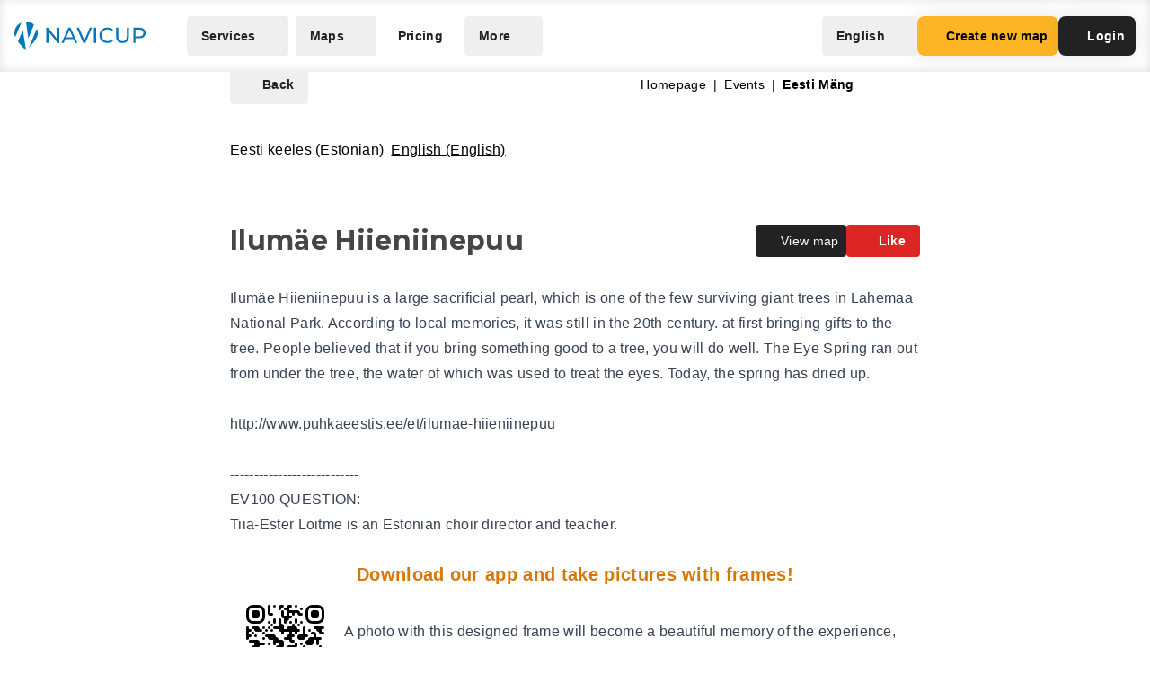

--- FILE ---
content_type: application/javascript
request_url: https://navicup.com/frontpage/public/dist/assets/AppleStore-dtRjXeIA.js
body_size: 5278
content:
import{_ as t}from"./app-C7LbIjfd.js";import{c as h,G as a,o as p}from"./languages-DjGBg7kH.js";const i={},l={href:"https://apps.apple.com/us/app/navicup/id1360920272",target:"_blank","aria-label":"iOS App Store Button"};function H(e,C){return p(),h("a",l,[...C[0]||(C[0]=[a('<svg width="135" height="40" viewBox="0 0 135 40" fill="none" xmlns="http://www.w3.org/2000/svg"><path d="M130.197 40H4.729C2.122 40 0 37.872 0 35.267V4.726C0 2.12 2.122 0 4.729 0H130.197C132.803 0 135 2.12 135 4.726V35.267C135 37.872 132.803 40 130.197 40Z" fill="#222222"></path><path d="M134.032 35.268C134.032 37.384 132.318 39.098 130.198 39.098H4.72901C2.61001 39.098 0.890015 37.384 0.890015 35.268V4.725C0.890015 2.61 2.61001 0.889999 4.72901 0.889999H130.197C132.318 0.889999 134.031 2.61 134.031 4.725L134.032 35.268Z" fill="#222222"></path><path d="M30.128 19.784C30.099 16.561 32.767 14.993 32.889 14.92C31.378 12.717 29.036 12.416 28.213 12.392C26.246 12.185 24.338 13.569 23.336 13.569C22.314 13.569 20.771 12.412 19.108 12.446C16.968 12.479 14.966 13.718 13.868 15.642C11.602 19.565 13.292 25.33 15.463 28.501C16.549 30.054 17.818 31.788 19.479 31.727C21.104 31.66 21.711 30.691 23.672 30.691C25.615 30.691 26.185 31.727 27.879 31.688C29.623 31.66 30.721 30.128 31.769 28.561C33.024 26.781 33.528 25.028 33.548 24.938C33.507 24.924 30.161 23.647 30.128 19.784Z" fill="white"></path><path d="M26.928 10.306C27.802 9.213 28.4 7.726 28.234 6.217C26.969 6.273 25.387 7.092 24.476 8.161C23.67 9.103 22.95 10.647 23.136 12.099C24.557 12.205 26.016 11.382 26.928 10.306Z" fill="white"></path><path d="M53.645 31.504H51.374L50.13 27.595H45.806L44.621 31.504H42.41L46.694 18.196H49.34L53.645 31.504ZM49.755 25.955L48.63 22.48C48.511 22.125 48.288 21.289 47.959 19.973H47.919C47.788 20.539 47.577 21.375 47.287 22.48L46.182 25.955H49.755Z" fill="white"></path><path d="M64.662 26.588C64.662 28.22 64.221 29.51 63.339 30.457C62.549 31.3 61.568 31.721 60.397 31.721C59.133 31.721 58.225 31.267 57.672 30.359H57.632V35.414H55.5V25.067C55.5 24.041 55.473 22.988 55.421 21.908H57.296L57.415 23.429H57.455C58.166 22.283 59.245 21.711 60.693 21.711C61.825 21.711 62.77 22.158 63.526 23.053C64.284 23.949 64.662 25.127 64.662 26.588ZM62.49 26.666C62.49 25.732 62.28 24.962 61.858 24.356C61.397 23.724 60.778 23.408 60.002 23.408C59.476 23.408 58.998 23.584 58.571 23.931C58.143 24.281 57.863 24.738 57.732 25.304C57.666 25.568 57.633 25.784 57.633 25.954V27.554C57.633 28.252 57.847 28.841 58.275 29.322C58.703 29.803 59.259 30.043 59.943 30.043C60.746 30.043 61.371 29.733 61.818 29.115C62.266 28.496 62.49 27.68 62.49 26.666Z" fill="white"></path><path d="M75.699 26.588C75.699 28.22 75.258 29.51 74.375 30.457C73.586 31.3 72.605 31.721 71.434 31.721C70.17 31.721 69.262 31.267 68.71 30.359H68.67V35.414H66.538V25.067C66.538 24.041 66.511 22.988 66.459 21.908H68.334L68.453 23.429H68.493C69.203 22.283 70.282 21.711 71.731 21.711C72.862 21.711 73.807 22.158 74.565 23.053C75.32 23.949 75.699 25.127 75.699 26.588ZM73.527 26.666C73.527 25.732 73.316 24.962 72.894 24.356C72.433 23.724 71.816 23.408 71.039 23.408C70.512 23.408 70.035 23.584 69.607 23.931C69.179 24.281 68.9 24.738 68.769 25.304C68.704 25.568 68.67 25.784 68.67 25.954V27.554C68.67 28.252 68.884 28.841 69.31 29.322C69.738 29.802 70.294 30.043 70.98 30.043C71.783 30.043 72.408 29.733 72.855 29.115C73.303 28.496 73.527 27.68 73.527 26.666Z" fill="white"></path><path d="M88.039 27.772C88.039 28.904 87.646 29.825 86.857 30.536C85.99 31.313 84.783 31.701 83.232 31.701C81.8 31.701 80.652 31.425 79.783 30.872L80.277 29.095C81.213 29.661 82.24 29.945 83.359 29.945C84.162 29.945 84.787 29.763 85.236 29.401C85.683 29.039 85.906 28.553 85.906 27.947C85.906 27.407 85.722 26.952 85.353 26.583C84.986 26.214 84.373 25.871 83.517 25.554C81.187 24.685 80.023 23.412 80.023 21.738C80.023 20.644 80.431 19.747 81.248 19.049C82.062 18.35 83.148 18.001 84.506 18.001C85.717 18.001 86.723 18.212 87.526 18.633L86.993 20.371C86.243 19.963 85.395 19.759 84.446 19.759C83.696 19.759 83.11 19.944 82.69 20.312C82.335 20.641 82.157 21.042 82.157 21.517C82.157 22.043 82.36 22.478 82.768 22.82C83.123 23.136 83.768 23.478 84.704 23.847C85.849 24.308 86.69 24.847 87.231 25.465C87.77 26.081 88.039 26.852 88.039 27.772Z" fill="white"></path><path d="M95.088 23.508H92.738V28.167C92.738 29.352 93.152 29.944 93.982 29.944C94.363 29.944 94.679 29.911 94.929 29.845L94.988 31.464C94.568 31.621 94.015 31.7 93.33 31.7C92.488 31.7 91.83 31.443 91.355 30.93C90.882 30.416 90.644 29.554 90.644 28.343V23.506H89.244V21.906H90.644V20.149L92.738 19.517V21.906H95.088V23.508Z" fill="white"></path><path d="M105.691 26.627C105.691 28.102 105.269 29.313 104.427 30.26C103.544 31.235 102.372 31.721 100.911 31.721C99.503 31.721 98.382 31.254 97.546 30.32C96.71 29.386 96.292 28.207 96.292 26.786C96.292 25.299 96.722 24.081 97.585 23.134C98.446 22.186 99.608 21.712 101.069 21.712C102.477 21.712 103.61 22.179 104.465 23.114C105.283 24.021 105.691 25.192 105.691 26.627ZM103.479 26.696C103.479 25.811 103.29 25.052 102.907 24.419C102.46 23.653 101.821 23.271 100.993 23.271C100.136 23.271 99.485 23.654 99.038 24.419C98.655 25.053 98.466 25.824 98.466 26.736C98.466 27.621 98.655 28.38 99.038 29.012C99.499 29.778 100.143 30.16 100.974 30.16C101.788 30.16 102.427 29.77 102.888 28.992C103.281 28.347 103.479 27.58 103.479 26.696Z" fill="white"></path><path d="M112.621 23.783C112.41 23.744 112.185 23.724 111.949 23.724C111.199 23.724 110.619 24.007 110.211 24.574C109.856 25.074 109.678 25.706 109.678 26.469V31.504H107.547L107.567 24.93C107.567 23.824 107.54 22.817 107.487 21.909H109.344L109.422 23.745H109.481C109.706 23.114 110.061 22.606 110.547 22.225C111.022 21.882 111.535 21.711 112.088 21.711C112.285 21.711 112.463 21.725 112.621 21.75V23.783Z" fill="white"></path><path d="M122.156 26.252C122.156 26.634 122.131 26.956 122.078 27.219H115.682C115.707 28.167 116.016 28.892 116.61 29.392C117.149 29.839 117.846 30.063 118.702 30.063C119.649 30.063 120.513 29.912 121.29 29.609L121.624 31.089C120.716 31.485 119.644 31.682 118.407 31.682C116.919 31.682 115.751 31.244 114.901 30.369C114.053 29.494 113.628 28.319 113.628 26.845C113.628 25.398 114.023 24.193 114.814 23.232C115.642 22.206 116.761 21.693 118.169 21.693C119.552 21.693 120.599 22.206 121.31 23.232C121.873 24.047 122.156 25.055 122.156 26.252ZM120.123 25.699C120.137 25.067 119.998 24.521 119.709 24.06C119.34 23.467 118.773 23.171 118.01 23.171C117.313 23.171 116.746 23.46 116.313 24.04C115.958 24.501 115.747 25.054 115.682 25.698H120.123V25.699Z" fill="white"></path><path d="M49.05 10.009C49.05 11.186 48.697 12.072 47.992 12.667C47.339 13.216 46.411 13.491 45.209 13.491C44.613 13.491 44.103 13.465 43.676 13.413V6.98199C44.233 6.89199 44.833 6.84599 45.481 6.84599C46.626 6.84599 47.489 7.09499 48.071 7.59299C48.723 8.15599 49.05 8.96099 49.05 10.009ZM47.945 10.038C47.945 9.27499 47.743 8.68999 47.339 8.28199C46.935 7.87499 46.345 7.67099 45.568 7.67099C45.238 7.67099 44.957 7.69299 44.724 7.73899V12.628C44.853 12.648 45.089 12.657 45.432 12.657C46.234 12.657 46.853 12.434 47.289 11.988C47.725 11.542 47.945 10.892 47.945 10.038Z" fill="white"></path><path d="M54.909 11.037C54.909 11.762 54.702 12.356 54.288 12.822C53.854 13.301 53.279 13.54 52.561 13.54C51.869 13.54 51.318 13.311 50.907 12.851C50.497 12.392 50.292 11.813 50.292 11.115C50.292 10.385 50.503 9.786 50.927 9.321C51.351 8.856 51.921 8.623 52.639 8.623C53.331 8.623 53.887 8.852 54.308 9.311C54.708 9.757 54.909 10.333 54.909 11.037ZM53.822 11.071C53.822 10.636 53.728 10.263 53.541 9.952C53.321 9.576 53.008 9.388 52.601 9.388C52.18 9.388 51.86 9.576 51.64 9.952C51.452 10.263 51.359 10.642 51.359 11.09C51.359 11.525 51.453 11.898 51.64 12.209C51.867 12.585 52.183 12.773 52.591 12.773C52.991 12.773 53.305 12.582 53.531 12.199C53.725 11.882 53.822 11.506 53.822 11.071Z" fill="white"></path><path d="M62.765 8.71899L61.29 13.433H60.33L59.719 11.386C59.564 10.875 59.438 10.367 59.34 9.86299H59.321C59.23 10.381 59.104 10.888 58.942 11.386L58.293 13.433H57.322L55.935 8.71899H57.012L57.545 10.96C57.674 11.49 57.78 11.995 57.865 12.473H57.884C57.962 12.079 58.091 11.577 58.273 10.97L58.942 8.71999H59.796L60.437 10.922C60.592 11.459 60.718 11.976 60.815 12.474H60.844C60.915 11.989 61.022 11.472 61.164 10.922L61.736 8.71999H62.765V8.71899Z" fill="white"></path><path d="M68.198 13.433H67.15V10.733C67.15 9.901 66.834 9.48499 66.2 9.48499C65.889 9.48499 65.638 9.599 65.443 9.828C65.25 10.057 65.152 10.327 65.152 10.636V13.432H64.104V10.066C64.104 9.652 64.091 9.203 64.066 8.717H64.987L65.036 9.454H65.065C65.187 9.225 65.369 9.036 65.608 8.885C65.892 8.709 66.21 8.62 66.558 8.62C66.998 8.62 67.364 8.762 67.655 9.047C68.017 9.396 68.198 9.917 68.198 10.609V13.433Z" fill="white"></path><path d="M71.088 13.433H70.041V6.556H71.088V13.433Z" fill="white"></path><path d="M77.258 11.037C77.258 11.762 77.051 12.356 76.637 12.822C76.203 13.301 75.627 13.54 74.91 13.54C74.217 13.54 73.666 13.311 73.256 12.851C72.846 12.392 72.641 11.813 72.641 11.115C72.641 10.385 72.852 9.786 73.276 9.321C73.7 8.856 74.27 8.623 74.987 8.623C75.68 8.623 76.235 8.852 76.657 9.311C77.057 9.757 77.258 10.333 77.258 11.037ZM76.17 11.071C76.17 10.636 76.076 10.263 75.889 9.952C75.67 9.576 75.356 9.388 74.95 9.388C74.528 9.388 74.208 9.576 73.989 9.952C73.801 10.263 73.708 10.642 73.708 11.09C73.708 11.525 73.802 11.898 73.989 12.209C74.216 12.585 74.532 12.773 74.94 12.773C75.34 12.773 75.653 12.582 75.879 12.199C76.074 11.882 76.17 11.506 76.17 11.071Z" fill="white"></path><path d="M82.33 13.433H81.389L81.311 12.89H81.282C80.96 13.323 80.501 13.54 79.905 13.54C79.46 13.54 79.1 13.397 78.829 13.113C78.583 12.855 78.46 12.534 78.46 12.153C78.46 11.577 78.7 11.138 79.183 10.834C79.665 10.53 80.343 10.381 81.216 10.388V10.3C81.216 9.679 80.89 9.369 80.237 9.369C79.772 9.369 79.362 9.486 79.008 9.718L78.795 9.03C79.233 8.759 79.774 8.623 80.412 8.623C81.644 8.623 82.262 9.273 82.262 10.573V12.309C82.262 12.78 82.285 13.155 82.33 13.433ZM81.242 11.813V11.086C80.086 11.066 79.508 11.383 79.508 12.036C79.508 12.282 79.574 12.466 79.709 12.589C79.844 12.712 80.016 12.773 80.221 12.773C80.451 12.773 80.666 12.7 80.862 12.555C81.059 12.409 81.18 12.224 81.225 11.997C81.236 11.946 81.242 11.884 81.242 11.813Z" fill="white"></path><path d="M88.285 13.433H87.355L87.306 12.676H87.277C86.98 13.252 86.474 13.54 85.763 13.54C85.195 13.54 84.722 13.317 84.347 12.871C83.972 12.425 83.785 11.846 83.785 11.135C83.785 10.372 83.988 9.754 84.396 9.282C84.791 8.842 85.275 8.622 85.851 8.622C86.484 8.622 86.927 8.835 87.179 9.262H87.199V6.556H88.248V12.163C88.248 12.622 88.26 13.045 88.285 13.433ZM87.199 11.445V10.659C87.199 10.523 87.189 10.413 87.17 10.329C87.111 10.077 86.984 9.865 86.791 9.694C86.596 9.523 86.361 9.437 86.09 9.437C85.699 9.437 85.393 9.592 85.168 9.903C84.945 10.214 84.832 10.611 84.832 11.096C84.832 11.562 84.939 11.94 85.154 12.231C85.381 12.541 85.687 12.696 86.07 12.696C86.414 12.696 86.689 12.567 86.898 12.308C87.1 12.069 87.199 11.781 87.199 11.445Z" fill="white"></path><path d="M97.248 11.037C97.248 11.762 97.041 12.356 96.627 12.822C96.193 13.301 95.619 13.54 94.9 13.54C94.209 13.54 93.658 13.311 93.246 12.851C92.836 12.392 92.631 11.813 92.631 11.115C92.631 10.385 92.842 9.786 93.266 9.321C93.69 8.856 94.26 8.623 94.979 8.623C95.67 8.623 96.227 8.852 96.647 9.311C97.047 9.757 97.248 10.333 97.248 11.037ZM96.162 11.071C96.162 10.636 96.068 10.263 95.881 9.952C95.66 9.576 95.348 9.388 94.94 9.388C94.52 9.388 94.2 9.576 93.979 9.952C93.791 10.263 93.698 10.642 93.698 11.09C93.698 11.525 93.792 11.898 93.979 12.209C94.206 12.585 94.522 12.773 94.93 12.773C95.33 12.773 95.645 12.582 95.871 12.199C96.064 11.882 96.162 11.506 96.162 11.071Z" fill="white"></path><path d="M102.883 13.433H101.836V10.733C101.836 9.901 101.52 9.48499 100.885 9.48499C100.574 9.48499 100.323 9.599 100.129 9.828C99.935 10.057 99.838 10.327 99.838 10.636V13.432H98.789V10.066C98.789 9.652 98.777 9.203 98.752 8.717H99.672L99.721 9.454H99.75C99.873 9.225 100.055 9.036 100.293 8.885C100.578 8.709 100.895 8.62 101.244 8.62C101.683 8.62 102.049 8.762 102.34 9.047C102.703 9.396 102.883 9.917 102.883 10.609V13.433Z" fill="white"></path><path d="M109.936 9.504H108.782V11.794C108.782 12.376 108.987 12.667 109.393 12.667C109.581 12.667 109.737 12.651 109.86 12.618L109.887 13.413C109.68 13.491 109.408 13.53 109.073 13.53C108.659 13.53 108.337 13.404 108.104 13.152C107.87 12.9 107.754 12.476 107.754 11.881V9.504H107.065V8.719H107.754V7.855L108.781 7.545V8.718H109.935V9.504H109.936Z" fill="white"></path><path d="M115.484 13.433H114.435V10.753C114.435 9.908 114.119 9.485 113.486 9.485C113 9.485 112.668 9.73 112.486 10.22C112.455 10.323 112.437 10.449 112.437 10.597V13.432H111.39V6.556H112.437V9.397H112.457C112.787 8.88 113.26 8.622 113.873 8.622C114.307 8.622 114.666 8.764 114.951 9.049C115.306 9.404 115.484 9.932 115.484 10.63V13.433Z" fill="white"></path><path d="M121.207 10.853C121.207 11.041 121.193 11.199 121.168 11.328H118.025C118.039 11.794 118.189 12.149 118.48 12.395C118.746 12.615 119.089 12.725 119.509 12.725C119.974 12.725 120.398 12.651 120.78 12.502L120.944 13.23C120.497 13.424 119.971 13.521 119.362 13.521C118.632 13.521 118.057 13.306 117.641 12.876C117.223 12.446 117.016 11.869 117.016 11.145C117.016 10.434 117.209 9.842 117.598 9.37C118.004 8.866 118.553 8.614 119.246 8.614C119.924 8.614 120.439 8.866 120.787 9.37C121.068 9.77 121.207 10.265 121.207 10.853ZM120.207 10.582C120.215 10.271 120.146 10.003 120.004 9.777C119.822 9.486 119.545 9.34 119.17 9.34C118.828 9.34 118.549 9.482 118.336 9.767C118.162 9.994 118.059 10.265 118.025 10.582H120.207Z" fill="white"></path></svg>',1)])])}const Z=t(i,[["render",H]]);export{Z as default};
